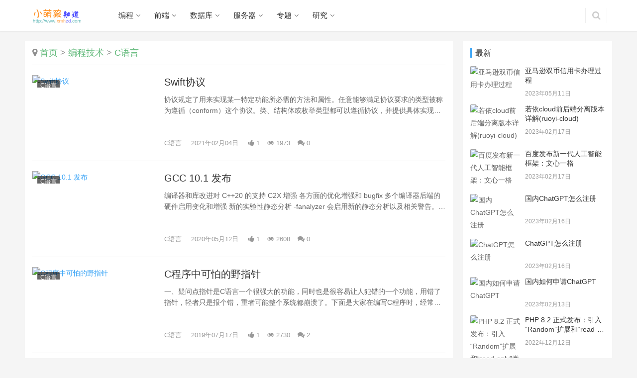

--- FILE ---
content_type: text/html; charset=utf-8
request_url: http://www.xmhzd.com/study/topic.php?code=c
body_size: 7615
content:
<!DOCTYPE html>
<html lang="zh-CN">
<head>
    <meta charset="UTF-8"/>
    <meta http-equiv="Cache-Control" content="no-transform"/>
    <meta http-equiv="X-UA-Compatible" content="IE=edge,chrome=1"/>
    <meta name="viewport" content="width=device-width, initial-scale=1.0, maximum-scale=1.0">
    <meta name="applicable-device" content="pc,mobile"/>
<title>C语言 - 小萌孩知道 www.xmhzd.com</title>
<meta name="keywords" content="C语言,小萌孩,小萌孩知道,小萌孩知道网,小萌孩字典,小萌孩知道技术分享,软件开发学习,互联网技术学习教程,如何学习编程" />
<meta name="description" content="小萌孩知道的C语言分类信息展示。小萌孩知道网络平台是追梦网旗下的一个技术分享网站，通过知识教程和编程技术分享，帮助更多的人快乐学习和成长。" />
<meta name="generator" content="Dream Wu" />
<link rel="icon" href="/favicon.ico" type="image/x-icon" />
<link rel="shortcut icon" href="/favicon.ico" type="image/x-icon" />
<link rel="stylesheet" href="/static/skins/blog/css/style.min.css" media="all" />
<link rel="stylesheet" href="/static/skins/blog/css/prism.css" media="all" />
<link rel="stylesheet" href="/static/skins/blog/css/bootstrap.css" media="all" />
<link rel="stylesheet" href="/static/css/lib/jquery-ui.css" media="all" />
<script>var dwu_cfg_stat={id:3}</script>
<script type="text/javascript" src="/static/js/lib/jquery.js"></script>
<script type="text/javascript" src="/static/js/lib/jquery-ui.js"></script>
<script type="text/javascript" src="/static/js/web/common.js"></script>
<!--[if lte IE 8]><script src="/static/skins/blog/js/respond.min.js"></script><![endif]-->
<link rel="stylesheet" href="/static/skins/blog/css/style.css" media="all" />
<script async src="https://pagead2.googlesyndication.com/pagead/js/adsbygoogle.js?client=ca-pub-2102903004859647" crossorigin="anonymous"></script>
</head>
<body class="home blog">
<header class="header">
    <div class="container clearfix">
        <div class="navbar-header">
            <button type="button" class="navbar-toggle collapsed" data-toggle="collapse" data-target=".navbar-collapse">
                <span class="icon-bar icon-bar-1"></span>
                <span class="icon-bar icon-bar-2"></span>
                <span class="icon-bar icon-bar-3"></span>
            </button>
            <h1 class="logo">
                <a href="/" rel="home"><img src="/static/skins/blog/img/logo.png" alt="小萌孩知道 - 软件开发、互联网编程技术学习与分享(追梦网分站)"></a>
            </h1>
        </div>
        <div class="collapse navbar-collapse">
            <nav class="navbar-left primary-menu">
                <ul class="nav navbar-nav">
                                        <li class="menu-item dropdown"><a href="/study/topic.php?code=programming" class="dropdown-toggle">编程</a>
                                                <ul class="dropdown-menu">
                                                        <li class="menu-item"><a href="/study/topic.php?code=php">PHP</a></li>
                                                        <li class="menu-item"><a href="/study/topic.php?code=java">Java</a></li>
                                                        <li class="menu-item"><a href="/study/topic.php?code=c-sharp">C#</a></li>
                                                        <li class="menu-item"><a href="/study/topic.php?code=python">Python</a></li>
                                                        <li class="menu-item"><a href="/study/topic.php?code=c">C语言</a></li>
                                                        <li class="menu-item"><a href="/study/topic.php?code=cplusplus">C++</a></li>
                                                        <li class="menu-item"><a href="/study/topic.php?code=android">Android</a></li>
                                                        <li class="menu-item"><a href="/study/topic.php?code=ios">IOS</a></li>
                                                    </ul>
                                            </li>
                                        <li class="menu-item dropdown"><a href="/study/topic.php?code=front-end_developer" class="dropdown-toggle">前端</a>
                                                <ul class="dropdown-menu">
                                                        <li class="menu-item"><a href="/study/topic.php?code=javascript">Javascript</a></li>
                                                        <li class="menu-item"><a href="/study/topic.php?code=html5">HTML5</a></li>
                                                        <li class="menu-item"><a href="/study/topic.php?code=vue">Vue</a></li>
                                                        <li class="menu-item"><a href="/study/topic.php?code=extjs">Extjs</a></li>
                                                        <li class="menu-item"><a href="/study/topic.php?code=react">React</a></li>
                                                    </ul>
                                            </li>
                                        <li class="menu-item dropdown"><a href="/study/topic.php?code=database" class="dropdown-toggle">数据库</a>
                                                <ul class="dropdown-menu">
                                                        <li class="menu-item"><a href="/study/topic.php?code=mysql">MySQL</a></li>
                                                        <li class="menu-item"><a href="/study/topic.php?code=sqlserver">SQL SERVER</a></li>
                                                        <li class="menu-item"><a href="/study/topic.php?code=oracle">Oracle</a></li>
                                                        <li class="menu-item"><a href="/study/topic.php?code=sqlite">SQLite</a></li>
                                                        <li class="menu-item"><a href="/study/topic.php?code=mongodb">MongoDB</a></li>
                                                        <li class="menu-item"><a href="/study/topic.php?code=redis">Redis</a></li>
                                                    </ul>
                                            </li>
                                        <li class="menu-item dropdown"><a href="/study/topic.php?code=server" class="dropdown-toggle">服务器</a>
                                                <ul class="dropdown-menu">
                                                        <li class="menu-item"><a href="/study/topic.php?code=windows">Windows Server</a></li>
                                                        <li class="menu-item"><a href="/study/topic.php?code=linux">Linux</a></li>
                                                        <li class="menu-item"><a href="/study/topic.php?code=centos">CentOS</a></li>
                                                        <li class="menu-item"><a href="/study/topic.php?code=aws">AWS</a></li>
                                                        <li class="menu-item"><a href="/study/topic.php?code=aliyun">阿里云</a></li>
                                                        <li class="menu-item"><a href="/study/topic.php?code=nginx">Nginx</a></li>
                                                        <li class="menu-item"><a href="/study/topic.php?code=apache">Apache</a></li>
                                                        <li class="menu-item"><a href="/study/topic.php?code=docker">Docker</a></li>
                                                    </ul>
                                            </li>
                                        <li class="menu-item dropdown"><a href="/study/topic.php?code=tech-topic" class="dropdown-toggle">专题</a>
                                                <ul class="dropdown-menu">
                                                        <li class="menu-item"><a href="/study/topic.php?code=laravel">Laravel</a></li>
                                                        <li class="menu-item"><a href="/study/topic.php?code=ETL">ETL</a></li>
                                                        <li class="menu-item"><a href="/study/topic.php?code=lucene">Lucene</a></li>
                                                        <li class="menu-item"><a href="/study/topic.php?code=webrtc">WebRTC</a></li>
                                                        <li class="menu-item"><a href="/study/topic.php?code=qukuailian">区块链</a></li>
                                                        <li class="menu-item"><a href="/study/topic.php?code=springcloud">SpringCloud</a></li>
                                                        <li class="menu-item"><a href="/study/topic.php?code=springboot">SpringBoot</a></li>
                                                        <li class="menu-item"><a href="/study/topic.php?code=bpm">工作流引擎</a></li>
                                                        <li class="menu-item"><a href="/study/topic.php?code=wulianwang">物联网</a></li>
                                                        <li class="menu-item"><a href="/study/topic.php?code=dzsw">电子商务</a></li>
                                                        <li class="menu-item"><a href="/study/topic.php?code=Amazon">亚马逊</a></li>
                                                        <li class="menu-item"><a href="/study/topic.php?code=weixinpay">微信支付</a></li>
                                                        <li class="menu-item"><a href="/study/topic.php?code=alipay">支付宝支付</a></li>
                                                    </ul>
                                            </li>
                                        <li class="menu-item dropdown"><a href="/study/topic.php?code=tech-study" class="dropdown-toggle">研究</a>
                                                <ul class="dropdown-menu">
                                                        <li class="menu-item"><a href="/study/topic.php?code=ai">人工智能</a></li>
                                                        <li class="menu-item"><a href="/study/topic.php?code=datav">DataV</a></li>
                                                    </ul>
                                            </li>
                                    </ul>
            </nav>
            <div class="navbar-action pull-right">
                <form style="margin-right: -15px;" class="navbar-search" action="/study/" method="get" role="search">
                    <input type="text" name="key" class="navbar-search-input" autocomplete="off" placeholder="输入关键词搜索..." value="">
                    <a class="navbar-search-icon j-navbar-search" href="javascript:;"></a>
                </form>
            </div>
        </div>
    </div>
</header>
<div id="wrap">
    <div class="main container">
    <div class="content">
        <div class="sec-panel archive-list">
            <div class="sec-panel-head">
                <h1><i class="fa fa-map-marker"></i> <a href="/">首页</a> &gt; <a href="/study/topic.php?code=programming" title="编程技术">编程技术</a> &gt; <a href="/study/topic.php?code=c" title="C语言">C语言</a> </h1>
            </div>
            <ul class="article-list">
                                <li class="item">
                                        <div class="item-img">
                        <a class="item-img-inner" href="/study/article/view-2325.html" title="Swift协议" target="_blank"><img width="480" height="300" src="https://p1-tt.byteimg.com/origin/dfic-imagehandler/8bb6be93-8397-4eb7-a8f8-4a94dda160ba?from=pc" class="attachment-post-thumbnail size-post-thumbnail wp-post-image j-lazy" alt="Swift协议" data-original="https://p1-tt.byteimg.com/origin/dfic-imagehandler/8bb6be93-8397-4eb7-a8f8-4a94dda160ba?from=pc" style="display: inline;"></a>
                        <a class="item-category" href="/study/topic.php?code=c" target="_blank">C语言</a>
                    </div>
                                        <div class="item-content">
                        <h2 class="item-title">
                            <a href="/study/article/view-2325.html" title="Swift协议" target="_blank">Swift协议</a>
                        </h2>
                        <div class="item-excerpt">
                            <p>协议规定了用来实现某一特定功能所必需的方法和属性。任意能够满足协议要求的类型被称为遵循（conform）这个协议。类、结构体或枚举类型都可以遵循协议，并提供具体实现来完成协议定义的方法和功能。语法协议的语法格式如下：protocol SomeProtocol {  		// 协议内容 }要使类遵循某个协议，需要在类型名称后加上协议名称，中间以冒号：分隔，作为类型定义的一部分。遵...</p>
                        </div>
                        <div class="item-meta">
                            <a class="item-meta-li" href="/study/topic.php?code=c" target="_blank">C语言</a>
                            <span class="item-meta-li date">2021年02月04日</span>
                            <!--<span class="item-meta-li hearts" title="喜欢数"><i class="fa fa-heart"></i> 0</span>--><span class="item-meta-li likes" title="点赞数"><i class="fa fa-thumbs-up"></i> 1</span><span class="item-meta-li views" title="阅读数"><i class="fa fa-eye"></i> 1973</span><a class="item-meta-li comments" href="/study/article/view-2325.html#comments" target="_blank" title="评论数"><i class="fa fa-comments"></i> 0</a> </div>
                    </div>
                </li>
                                <li class="item">
                                        <div class="item-img">
                        <a class="item-img-inner" href="/study/article/view-1456.html" title="GCC 10.1 发布" target="_blank"><img width="480" height="300" src="https://static.cnbetacdn.com/article/2020/0512/0f931c927975d31.png" class="attachment-post-thumbnail size-post-thumbnail wp-post-image j-lazy" alt="GCC 10.1 发布" data-original="https://static.cnbetacdn.com/article/2020/0512/0f931c927975d31.png" style="display: inline;"></a>
                        <a class="item-category" href="/study/topic.php?code=c" target="_blank">C语言</a>
                    </div>
                                        <div class="item-content">
                        <h2 class="item-title">
                            <a href="/study/article/view-1456.html" title="GCC 10.1 发布" target="_blank">GCC 10.1 发布</a>
                        </h2>
                        <div class="item-excerpt">
                            <p>编译器和库改进对&nbsp;C++20 的支持
		
	
	
		
			C2X 增强
		
	
	
		
			各方面的优化增强和 bugfix
		
	
	
		
			多个编译器后端的硬件启用变化和增强
		
	
	
		
			新的实验性静态分析 
		
	
	
		
			
				-fanalyzer&nbsp;会启用新的静态分析以及相关警告。该功...</p>
                        </div>
                        <div class="item-meta">
                            <a class="item-meta-li" href="/study/topic.php?code=c" target="_blank">C语言</a>
                            <span class="item-meta-li date">2020年05月12日</span>
                            <!--<span class="item-meta-li hearts" title="喜欢数"><i class="fa fa-heart"></i> 0</span>--><span class="item-meta-li likes" title="点赞数"><i class="fa fa-thumbs-up"></i> 1</span><span class="item-meta-li views" title="阅读数"><i class="fa fa-eye"></i> 2608</span><a class="item-meta-li comments" href="/study/article/view-1456.html#comments" target="_blank" title="评论数"><i class="fa fa-comments"></i> 0</a> </div>
                    </div>
                </li>
                                <li class="item">
                                        <div class="item-img">
                        <a class="item-img-inner" href="/study/article/view-77.html" title="C程序中可怕的野指针" target="_blank"><img width="480" height="300" src="https://s1.51cto.com/images/blog/201907/17/85a4b33ac9323d71c1beeecb0fa33c89.png?x-oss-process=image/watermark,size_16,text_QDUxQ1RP5Y2a5a6i,color_FFFFFF,t_100,g_se,x_10,y_10,shadow_90,type_ZmFuZ3poZW5naGVpdGk=" class="attachment-post-thumbnail size-post-thumbnail wp-post-image j-lazy" alt="C程序中可怕的野指针" data-original="https://s1.51cto.com/images/blog/201907/17/85a4b33ac9323d71c1beeecb0fa33c89.png?x-oss-process=image/watermark,size_16,text_QDUxQ1RP5Y2a5a6i,color_FFFFFF,t_100,g_se,x_10,y_10,shadow_90,type_ZmFuZ3poZW5naGVpdGk=" style="display: inline;"></a>
                        <a class="item-category" href="/study/topic.php?code=c" target="_blank">C语言</a>
                    </div>
                                        <div class="item-content">
                        <h2 class="item-title">
                            <a href="/study/article/view-77.html" title="C程序中可怕的野指针" target="_blank">C程序中可怕的野指针</a>
                        </h2>
                        <div class="item-excerpt">
                            <p>一、疑问点指针是C语言一个很强大的功能，同时也是很容易让人犯错的一个功能，用错了指针，轻者只是报个错，重者可能整个系统都崩溃了。下面是大家在编写C程序时，经常遇到的一种错误的使用方法，也许在你的学习和工作中就是这样用的，很危险。实例程序如图1所示：	图1 实例程序这段程序比较简单，str1指向的内存区域存放了一个字符串“123”，把“123”赋值到str2指向的内存区域，编译...</p>
                        </div>
                        <div class="item-meta">
                            <a class="item-meta-li" href="/study/topic.php?code=c" target="_blank">C语言</a>
                            <span class="item-meta-li date">2019年07月17日</span>
                            <!--<span class="item-meta-li hearts" title="喜欢数"><i class="fa fa-heart"></i> 0</span>--><span class="item-meta-li likes" title="点赞数"><i class="fa fa-thumbs-up"></i> 1</span><span class="item-meta-li views" title="阅读数"><i class="fa fa-eye"></i> 2730</span><a class="item-meta-li comments" href="/study/article/view-77.html#comments" target="_blank" title="评论数"><i class="fa fa-comments"></i> 2</a> </div>
                    </div>
                </li>
                            </ul>
            <div class="pagination clearfix">
                <!--<span>1 / 1</span>-->
                            </div>
        </div>
    </div>
    <aside class="sidebar">
        <div class="widget widget_image_ad" style="margin-bottom:0">
            <script type="text/javascript" src="/static/js/web/ad300x300.js"></script>
        </div>
        <!--<div class="widget widget_media_image">
            <h3 class="widget-title"><span>微信扫一扫</span></h3>
            <img width="258" height="258" src="/static/skins/blog/img/dreamwu_wx_mp_12.jpg" class="image wp-image-7  attachment-full size-full j-lazy" alt="微信公众号" style="max-width: 100%; height: auto; display: inline;">
        </div>-->
        <div id="wpcom-post-thumb-2" class="widget widget_post_thumb">
            <h3 class="widget-title"><span>最新</span></h3>
            <ul>
                                <li class="item">
                                        <div class="item-img">
                        <a class="item-img-inner" href="/study/article/view-20570.html" title="亚马逊双币信用卡办理过程">
                            <img width="480" height="300" src="https://p3-sign.toutiaoimg.com/tos-cn-i-qvj2lq49k0/7ac1251e65c94a57af522a16065ef0c4~noop.image?_iz=58558&from=article.pc_detail&x-expires=1684380765&x-signature=%2BGFbP6TsZtrstcxiIaIeth5eA2M%3D" class="attachment-post-thumbnail size-post-thumbnail wp-post-image j-lazy" alt="亚马逊双币信用卡办理过程" data-original="https://p3-sign.toutiaoimg.com/tos-cn-i-qvj2lq49k0/7ac1251e65c94a57af522a16065ef0c4~noop.image?_iz=58558&from=article.pc_detail&x-expires=1684380765&x-signature=%2BGFbP6TsZtrstcxiIaIeth5eA2M%3D" style="display: inline;"> </a>
                    </div>
                                        <div class="item-content">
                        <p class="item-title"><a href="/study/article/view-20570.html" title="亚马逊双币信用卡办理过程">亚马逊双币信用卡办理过程</a></p>
                        <p class="item-date">2023年05月11日</p>
                    </div>
                </li>
                                <li class="item">
                                        <div class="item-img">
                        <a class="item-img-inner" href="/study/article/view-20569.html" title="若依cloud前后端分离版本详解(ruoyi-cloud)">
                            <img width="480" height="300" src="https://p3-sign.toutiaoimg.com/tos-cn-i-qvj2lq49k0/e33d95e8dd744f1ca880b1f52d134bf3~noop.image?_iz=58558&amp;from=article.pc_detail&amp;x-expires=1677198827&amp;x-signature=b4SBeVjfu%2FVjFh0DL47ZGSsCl%2Fo%3D" class="attachment-post-thumbnail size-post-thumbnail wp-post-image j-lazy" alt="若依cloud前后端分离版本详解(ruoyi-cloud)" data-original="https://p3-sign.toutiaoimg.com/tos-cn-i-qvj2lq49k0/e33d95e8dd744f1ca880b1f52d134bf3~noop.image?_iz=58558&amp;from=article.pc_detail&amp;x-expires=1677198827&amp;x-signature=b4SBeVjfu%2FVjFh0DL47ZGSsCl%2Fo%3D" style="display: inline;"> </a>
                    </div>
                                        <div class="item-content">
                        <p class="item-title"><a href="/study/article/view-20569.html" title="若依cloud前后端分离版本详解(ruoyi-cloud)">若依cloud前后端分离版本详解(ruoyi-cloud)</a></p>
                        <p class="item-date">2023年02月17日</p>
                    </div>
                </li>
                                <li class="item">
                                        <div class="item-img">
                        <a class="item-img-inner" href="/study/article/view-20568.html" title="百度发布新一代人工智能框架：文心一格">
                            <img width="480" height="300" src="https://p3-sign.toutiaoimg.com/tos-cn-i-qvj2lq49k0/5b7e85a235cb49949bba06b87924ee15~noop.image?_iz=58558&amp;from=article.pc_detail&amp;x-expires=1677198827&amp;x-signature=O1XVykek3fjYYB5Ubi84VNhI%2FFA%3D" class="attachment-post-thumbnail size-post-thumbnail wp-post-image j-lazy" alt="百度发布新一代人工智能框架：文心一格" data-original="https://p3-sign.toutiaoimg.com/tos-cn-i-qvj2lq49k0/5b7e85a235cb49949bba06b87924ee15~noop.image?_iz=58558&amp;from=article.pc_detail&amp;x-expires=1677198827&amp;x-signature=O1XVykek3fjYYB5Ubi84VNhI%2FFA%3D" style="display: inline;"> </a>
                    </div>
                                        <div class="item-content">
                        <p class="item-title"><a href="/study/article/view-20568.html" title="百度发布新一代人工智能框架：文心一格">百度发布新一代人工智能框架：文心一格</a></p>
                        <p class="item-date">2023年02月17日</p>
                    </div>
                </li>
                                <li class="item">
                                        <div class="item-img">
                        <a class="item-img-inner" href="/study/article/view-20567.html" title="国内ChatGPT怎么注册">
                            <img width="480" height="300" src="https://p3-sign.toutiaoimg.com/tos-cn-i-qvj2lq49k0/e04c2022bb6841fc802a39d2bc54b9e0~noop.image?_iz=58558&amp;from=article.pc_detail&amp;x-expires=1676877942&amp;x-signature=gy%2F7dGyzfmeAjrcIKBk%2F5SfCots%3D" class="attachment-post-thumbnail size-post-thumbnail wp-post-image j-lazy" alt="国内ChatGPT怎么注册" data-original="https://p3-sign.toutiaoimg.com/tos-cn-i-qvj2lq49k0/e04c2022bb6841fc802a39d2bc54b9e0~noop.image?_iz=58558&amp;from=article.pc_detail&amp;x-expires=1676877942&amp;x-signature=gy%2F7dGyzfmeAjrcIKBk%2F5SfCots%3D" style="display: inline;"> </a>
                    </div>
                                        <div class="item-content">
                        <p class="item-title"><a href="/study/article/view-20567.html" title="国内ChatGPT怎么注册">国内ChatGPT怎么注册</a></p>
                        <p class="item-date">2023年02月16日</p>
                    </div>
                </li>
                                <li class="item">
                                        <div class="item-img">
                        <a class="item-img-inner" href="/study/article/view-20566.html" title="ChatGPT怎么注册">
                            <img width="480" height="300" src="https://p3-sign.toutiaoimg.com/tos-cn-i-qvj2lq49k0/e04c2022bb6841fc802a39d2bc54b9e0~noop.image?_iz=58558&amp;from=article.pc_detail&amp;x-expires=1676877942&amp;x-signature=gy%2F7dGyzfmeAjrcIKBk%2F5SfCots%3D" class="attachment-post-thumbnail size-post-thumbnail wp-post-image j-lazy" alt="ChatGPT怎么注册" data-original="https://p3-sign.toutiaoimg.com/tos-cn-i-qvj2lq49k0/e04c2022bb6841fc802a39d2bc54b9e0~noop.image?_iz=58558&amp;from=article.pc_detail&amp;x-expires=1676877942&amp;x-signature=gy%2F7dGyzfmeAjrcIKBk%2F5SfCots%3D" style="display: inline;"> </a>
                    </div>
                                        <div class="item-content">
                        <p class="item-title"><a href="/study/article/view-20566.html" title="ChatGPT怎么注册">ChatGPT怎么注册</a></p>
                        <p class="item-date">2023年02月16日</p>
                    </div>
                </li>
                                <li class="item">
                                        <div class="item-img">
                        <a class="item-img-inner" href="/study/article/view-20565.html" title="国内如何申请ChatGPT">
                            <img width="480" height="300" src="https://p3-sign.toutiaoimg.com/tos-cn-i-qvj2lq49k0/e04c2022bb6841fc802a39d2bc54b9e0~noop.image?_iz=58558&amp;from=article.pc_detail&amp;x-expires=1676877942&amp;x-signature=gy%2F7dGyzfmeAjrcIKBk%2F5SfCots%3D" class="attachment-post-thumbnail size-post-thumbnail wp-post-image j-lazy" alt="国内如何申请ChatGPT" data-original="https://p3-sign.toutiaoimg.com/tos-cn-i-qvj2lq49k0/e04c2022bb6841fc802a39d2bc54b9e0~noop.image?_iz=58558&amp;from=article.pc_detail&amp;x-expires=1676877942&amp;x-signature=gy%2F7dGyzfmeAjrcIKBk%2F5SfCots%3D" style="display: inline;"> </a>
                    </div>
                                        <div class="item-content">
                        <p class="item-title"><a href="/study/article/view-20565.html" title="国内如何申请ChatGPT">国内如何申请ChatGPT</a></p>
                        <p class="item-date">2023年02月13日</p>
                    </div>
                </li>
                                <li class="item">
                                        <div class="item-img">
                        <a class="item-img-inner" href="/study/article/view-20564.html" title="PHP 8.2 正式发布：引入“Random”扩展和“read-only”类">
                            <img width="480" height="300" src="https://p3-sign.toutiaoimg.com/tos-cn-i-qvj2lq49k0/81a7e445cc2745128c599bb9140c0776~noop.image?_iz=58558&from=article.pc_detail&x-expires=1671410539&x-signature=OSCcD%2BdKJsNavRFMmsFkayDomDI%3D" class="attachment-post-thumbnail size-post-thumbnail wp-post-image j-lazy" alt="PHP 8.2 正式发布：引入“Random”扩展和“read-only”类" data-original="https://p3-sign.toutiaoimg.com/tos-cn-i-qvj2lq49k0/81a7e445cc2745128c599bb9140c0776~noop.image?_iz=58558&from=article.pc_detail&x-expires=1671410539&x-signature=OSCcD%2BdKJsNavRFMmsFkayDomDI%3D" style="display: inline;"> </a>
                    </div>
                                        <div class="item-content">
                        <p class="item-title"><a href="/study/article/view-20564.html" title="PHP 8.2 正式发布：引入“Random”扩展和“read-only”类">PHP 8.2 正式发布：引入“Random”扩展和“read-only”类</a></p>
                        <p class="item-date">2022年12月12日</p>
                    </div>
                </li>
                                <li class="item">
                                        <div class="item-img">
                        <a class="item-img-inner" href="/study/article/view-20563.html" title="PHP8.2发布了">
                            <img width="480" height="300" src="https://p3-sign.toutiaoimg.com/tos-cn-i-qvj2lq49k0/fafe203b64be4a1d998f9ae81de6965a~noop.image?_iz=58558&amp;from=article.pc_detail&amp;x-expires=1671410323&amp;x-signature=bWHMAXHbKfyAYg8fbjVkY3x8KvY%3D" class="attachment-post-thumbnail size-post-thumbnail wp-post-image j-lazy" alt="PHP8.2发布了" data-original="https://p3-sign.toutiaoimg.com/tos-cn-i-qvj2lq49k0/fafe203b64be4a1d998f9ae81de6965a~noop.image?_iz=58558&amp;from=article.pc_detail&amp;x-expires=1671410323&amp;x-signature=bWHMAXHbKfyAYg8fbjVkY3x8KvY%3D" style="display: inline;"> </a>
                    </div>
                                        <div class="item-content">
                        <p class="item-title"><a href="/study/article/view-20563.html" title="PHP8.2发布了">PHP8.2发布了</a></p>
                        <p class="item-date">2022年12月12日</p>
                    </div>
                </li>
                                <li class="item">
                                        <div class="item-img">
                        <a class="item-img-inner" href="/study/article/view-20562.html" title="Chrome浏览器不再支持Win7和Win8.1系统">
                            <img width="480" height="300" src="http://inews.gtimg.com/newsapp_bt/0/15489251299/1000" class="attachment-post-thumbnail size-post-thumbnail wp-post-image j-lazy" alt="Chrome浏览器不再支持Win7和Win8.1系统" data-original="http://inews.gtimg.com/newsapp_bt/0/15489251299/1000" style="display: inline;"> </a>
                    </div>
                                        <div class="item-content">
                        <p class="item-title"><a href="/study/article/view-20562.html" title="Chrome浏览器不再支持Win7和Win8.1系统">Chrome浏览器不再支持Win7和Win8.1系统</a></p>
                        <p class="item-date">2022年12月07日</p>
                    </div>
                </li>
                                <li class="item">
                                        <div class="item-content txt-only">
                        <p class="item-title"><a href="/study/article/view-20561.html" title="一文告诉你什么是微表单">一文告诉你什么是微表单</a></p>
                        <p class="item-date">2022年12月01日</p>
                    </div>
                </li>
                                <li class="item">
                                        <div class="item-img">
                        <a class="item-img-inner" href="/study/article/view-20560.html" title="谷歌 Chrome 浏览器 108 正式版发布">
                            <img width="480" height="300" src="https://p3-sign.toutiaoimg.com/tos-cn-i-qvj2lq49k0/7cc17784fc854d359d87a4d5aecfe7d8~noop.image?_iz=58558&amp;from=article.pc_detail&amp;x-expires=1670375958&amp;x-signature=V7gd21EzAciS9qhVSIZ3RVh5%2B2M%3D" class="attachment-post-thumbnail size-post-thumbnail wp-post-image j-lazy" alt="谷歌 Chrome 浏览器 108 正式版发布" data-original="https://p3-sign.toutiaoimg.com/tos-cn-i-qvj2lq49k0/7cc17784fc854d359d87a4d5aecfe7d8~noop.image?_iz=58558&amp;from=article.pc_detail&amp;x-expires=1670375958&amp;x-signature=V7gd21EzAciS9qhVSIZ3RVh5%2B2M%3D" style="display: inline;"> </a>
                    </div>
                                        <div class="item-content">
                        <p class="item-title"><a href="/study/article/view-20560.html" title="谷歌 Chrome 浏览器 108 正式版发布">谷歌 Chrome 浏览器 108 正式版发布</a></p>
                        <p class="item-date">2022年11月30日</p>
                    </div>
                </li>
                                <li class="item">
                                        <div class="item-img">
                        <a class="item-img-inner" href="/study/article/view-20559.html" title="微信退群可选保留聊天记录引网友热议：iOS/安卓都可体验 PC版还要等">
                            <img width="480" height="300" src="https://static.cnbetacdn.com/article/2022/0927/a07e38afbc2258a.jpg" class="attachment-post-thumbnail size-post-thumbnail wp-post-image j-lazy" alt="微信退群可选保留聊天记录引网友热议：iOS/安卓都可体验 PC版还要等" data-original="https://static.cnbetacdn.com/article/2022/0927/a07e38afbc2258a.jpg" style="display: inline;"> </a>
                    </div>
                                        <div class="item-content">
                        <p class="item-title"><a href="/study/article/view-20559.html" title="微信退群可选保留聊天记录引网友热议：iOS/安卓都可体验 PC版还要等">微信退群可选保留聊天记录引网友热议：iOS/安卓都可体验 PC版还要等</a></p>
                        <p class="item-date">2022年09月27日</p>
                    </div>
                </li>
                                <li class="item">
                                        <div class="item-content txt-only">
                        <p class="item-title"><a href="/study/article/view-20558.html" title="windows设备和驱动器中的酷狗、网盘、腾讯视频、迅雷等无法删除">windows设备和驱动器中的酷狗、网盘、腾讯视频、迅雷等无法删除</a></p>
                        <p class="item-date">2022年09月20日</p>
                    </div>
                </li>
                                <li class="item">
                                        <div class="item-content txt-only">
                        <p class="item-title"><a href="/study/article/view-20557.html" title="及鱼出行顺风车app上线">及鱼出行顺风车app上线</a></p>
                        <p class="item-date">2022年07月31日</p>
                    </div>
                </li>
                                <li class="item">
                                        <div class="item-img">
                        <a class="item-img-inner" href="/study/article/view-20556.html" title="微信PC 3.7.5新版发布：群视频更好玩了">
                            <img width="480" height="300" src="https://static.cnbetacdn.com/thumb/article/2022/0715/14d28199a701855.jpg" class="attachment-post-thumbnail size-post-thumbnail wp-post-image j-lazy" alt="微信PC 3.7.5新版发布：群视频更好玩了" data-original="https://static.cnbetacdn.com/thumb/article/2022/0715/14d28199a701855.jpg" style="display: inline;"> </a>
                    </div>
                                        <div class="item-content">
                        <p class="item-title"><a href="/study/article/view-20556.html" title="微信PC 3.7.5新版发布：群视频更好玩了">微信PC 3.7.5新版发布：群视频更好玩了</a></p>
                        <p class="item-date">2022年07月15日</p>
                    </div>
                </li>
                            </ul>
    </div> </aside>
</div>
</div>
<footer class="footer">
    <div class="container">
        <div class="clearfix">
            <div class="footer-col footer-col-copy">
                <ul class="footer-nav hidden-xs">
                    <li class="menu-item"><a href="/">关于我们</a></li>
                </ul>
                <div class="copyright">
                    Copyright © 2026 Powered by <a href="/" target="_blank">小萌孩知道网</a> <a href="https://beian.miit.gov.cn" title="备案号" rel="nofollow" target="_blank">粤ICP备10221233号</a> <span style="display:none">技术支持：<a href="http://www.dreamwu.com" target="_blank">梦想屋</a> <a href="https://webscan.qianxin.com/safe/detail/?query=www.xmhzd.com"><img border="0" src="https://webscan.qianxin.com/api/authcode?code=9eb01b67ed040867441dc79e98c9dd81" style="display: none;"/></a>
</span>
                </div>
            </div>
            <div class="footer-col footer-col-sns">
                <div class="footer-sns">
                    <a class="sns-wx" href="javascript:void(0)">
                        <i class="fa fa-weixin"></i>
                        <span style="margin-left:-77px;z-index:1000;background-image:url('/static/skins/blog/img/dreamwu_wx_mp_12.jpg');"></span>
                    </a>
                </div>
            </div>
        </div>
    </div>
</footer>
<div class="action" style="top:50%;">
    <!--<div class="a-box contact">
        <div class="contact-wrap">
            <h3 class="contact-title">意见反馈</h3>
            <p style="text-align: center"><a href="https://wpa.qq.com/msgrd?uin=2686930" target="_blank"><img class="alignnone" title="点击这里给我发消息" src="/static/skins/blog/img/button_111.gif" alt="点击这里给我发消息" border="0" /></a></p>
        </div>
    </div>
    <div class="a-box wechat">
        <div class="wechat-wrap">
            <img src="/static/skins/blog/img/dreamwu_wx_mp_12.jpg" alt="QR code">
        </div>
    </div>
    <div class="bdsharebuttonbox" data-tag="global"><a href="#" class="a-box share bds_more" data-cmd="more"></a></div>-->
    <div class="a-box gotop" id="j-top" style="display:none"></div>
</div>
<script type="text/javascript" src="//cpro.baidustatic.com/cpro/ui/c.js" async="async" defer="defer" >
</script>
<script>
    var _hmt = _hmt || [];
    (function() {
        var hm = document.createElement("script");
        hm.src = "https://hm.baidu.com/hm.js?a51d3c989f740c77c50ff94cf2219375";
        var s = document.getElementsByTagName("script")[0];
        s.parentNode.insertBefore(hm, s);
    })();
</script>
<script>
    /* <![CDATA[ */
    var _wpcom_js = {"webp":"","ajaxurl":"","slide_speed":"5000"};
    function gotoSearchKey(key) {

    }
    /* ]]> */
</script>
<script type="text/javascript" src="/static/skins/blog/js/prism.min.js"></script>
<script type="text/javascript" src="/static/skins/blog/js/main.js"></script>
<script src="http://www.dreamwu.com/static/lib/dwu/dist/dwu-stat.js"></script>
</body>
</html>

--- FILE ---
content_type: text/html; charset=utf-8
request_url: https://www.google.com/recaptcha/api2/aframe
body_size: 266
content:
<!DOCTYPE HTML><html><head><meta http-equiv="content-type" content="text/html; charset=UTF-8"></head><body><script nonce="KDvnaSmOFmGn9OwQeIm7lQ">/** Anti-fraud and anti-abuse applications only. See google.com/recaptcha */ try{var clients={'sodar':'https://pagead2.googlesyndication.com/pagead/sodar?'};window.addEventListener("message",function(a){try{if(a.source===window.parent){var b=JSON.parse(a.data);var c=clients[b['id']];if(c){var d=document.createElement('img');d.src=c+b['params']+'&rc='+(localStorage.getItem("rc::a")?sessionStorage.getItem("rc::b"):"");window.document.body.appendChild(d);sessionStorage.setItem("rc::e",parseInt(sessionStorage.getItem("rc::e")||0)+1);localStorage.setItem("rc::h",'1769029407867');}}}catch(b){}});window.parent.postMessage("_grecaptcha_ready", "*");}catch(b){}</script></body></html>

--- FILE ---
content_type: text/css
request_url: http://www.xmhzd.com/static/skins/blog/css/prism.css
body_size: 2337
content:
/* PrismJS 1.17.1
https://prismjs.com/download.html#themes=prism&languages=[base64]&plugins=line-highlight+line-numbers+jsonp-highlight */
/**
 * prism.js default theme for JavaScript, CSS and HTML
 * Based on dabblet (http://dabblet.com)
 * @author Lea Verou
 */

code[class*="language-"],
pre[class*="language-"] {
	color: black;
	background: none;
	text-shadow: 0 1px white;
	font-family: Consolas, Monaco, 'Andale Mono', 'Ubuntu Mono', monospace;
	font-size: 1em;
	text-align: left;
	white-space: pre;
	word-spacing: normal;
	word-break: normal;
	word-wrap: normal;
	line-height: 1.5;

	-moz-tab-size: 4;
	-o-tab-size: 4;
	tab-size: 4;

	-webkit-hyphens: none;
	-moz-hyphens: none;
	-ms-hyphens: none;
	hyphens: none;
}

pre[class*="language-"]::-moz-selection, pre[class*="language-"] ::-moz-selection,
code[class*="language-"]::-moz-selection, code[class*="language-"] ::-moz-selection {
	text-shadow: none;
	background: #b3d4fc;
}

pre[class*="language-"]::selection, pre[class*="language-"] ::selection,
code[class*="language-"]::selection, code[class*="language-"] ::selection {
	text-shadow: none;
	background: #b3d4fc;
}

@media print {
	code[class*="language-"],
	pre[class*="language-"] {
		text-shadow: none;
	}
}

/* Code blocks */
pre[class*="language-"] {
	padding: 1em;
	margin: .5em 0;
	overflow: auto;
}

:not(pre) > code[class*="language-"],
pre[class*="language-"] {
	background: #f5f2f0;
}

/* Inline code */
:not(pre) > code[class*="language-"] {
	padding: .1em;
	border-radius: .3em;
	white-space: normal;
}

.token.comment,
.token.prolog,
.token.doctype,
.token.cdata {
	color: slategray;
}

.token.punctuation {
	color: #999;
}

.namespace {
	opacity: .7;
}

.token.property,
.token.tag,
.token.boolean,
.token.number,
.token.constant,
.token.symbol,
.token.deleted {
	color: #905;
}

.token.selector,
.token.attr-name,
.token.string,
.token.char,
.token.builtin,
.token.inserted {
	color: #690;
}

.token.operator,
.token.entity,
.token.url,
.language-css .token.string,
.style .token.string {
	color: #9a6e3a;
	background: hsla(0, 0%, 100%, .5);
}

.token.atrule,
.token.attr-value,
.token.keyword {
	color: #07a;
}

.token.function,
.token.class-name {
	color: #DD4A68;
}

.token.regex,
.token.important,
.token.variable {
	color: #e90;
}

.token.important,
.token.bold {
	font-weight: bold;
}
.token.italic {
	font-style: italic;
}

.token.entity {
	cursor: help;
}

pre[data-line] {
	position: relative;
	padding: 1em 0 1em 3em;
}

.line-highlight {
	position: absolute;
	left: 0;
	right: 0;
	padding: inherit 0;
	margin-top: 1em; /* Same as .prism’s padding-top */

	background: hsla(24, 20%, 50%,.08);
	background: linear-gradient(to right, hsla(24, 20%, 50%,.1) 70%, hsla(24, 20%, 50%,0));

	pointer-events: none;

	line-height: inherit;
	white-space: pre;
}

	.line-highlight:before,
	.line-highlight[data-end]:after {
		content: attr(data-start);
		position: absolute;
		top: .4em;
		left: .6em;
		min-width: 1em;
		padding: 0 .5em;
		background-color: hsla(24, 20%, 50%,.4);
		color: hsl(24, 20%, 95%);
		font: bold 65%/1.5 sans-serif;
		text-align: center;
		vertical-align: .3em;
		border-radius: 999px;
		text-shadow: none;
		box-shadow: 0 1px white;
	}

	.line-highlight[data-end]:after {
		content: attr(data-end);
		top: auto;
		bottom: .4em;
	}

.line-numbers .line-highlight:before,
.line-numbers .line-highlight:after {
	content: none;
}

pre[class*="language-"].line-numbers {
	position: relative;
	padding-left: 3.8em;
	counter-reset: linenumber;
}

pre[class*="language-"].line-numbers > code {
	position: relative;
	white-space: inherit;
}

.line-numbers .line-numbers-rows {
	position: absolute;
	pointer-events: none;
	top: 0;
	font-size: 100%;
	left: -3.8em;
	width: 3em; /* works for line-numbers below 1000 lines */
	letter-spacing: -1px;
	border-right: 1px solid #999;

	-webkit-user-select: none;
	-moz-user-select: none;
	-ms-user-select: none;
	user-select: none;

}

	.line-numbers-rows > span {
		pointer-events: none;
		display: block;
		counter-increment: linenumber;
	}

		.line-numbers-rows > span:before {
			content: counter(linenumber);
			color: #999;
			display: block;
			padding-right: 0.8em;
			text-align: right;
		}



--- FILE ---
content_type: text/css
request_url: http://www.xmhzd.com/static/skins/blog/css/style.css
body_size: 142
content:
.sec-panel-head h1{color:#8D8D8D}
.sec-panel-head a{color:#5FB878}

.txt-only{margin-left: 0 !important}

.footer{padding-bottom: 35px}


--- FILE ---
content_type: application/javascript
request_url: http://www.xmhzd.com/static/js/web/common.js
body_size: 4813
content:
/*公共方法--begin*/
//获取本地存储数据
function getLocalData(table){
    table = (typeof table === "undefined" || table === null || table === '' || !table) ? '' : table;
    let data = {};
    let dataVoid = {};
    if(table === ''){
        return dataVoid;
    }else{
        try{
            data = JSON.parse(localStorage[table]);
        } catch(e){
            data = {};
        }
    }
    if($.isEmptyObject(data)) return dataVoid;
    else return data;
}
//判断是否存在某个class
function dwuRemoveClass(me, regExp) {
    let classList = me[0].classList;
    let reg = new RegExp(regExp,'g');
    if(me.size() <= 0 || me.size() > 1 || classList.length <= 0) return false;
    for(let i = 0;i < classList.length; i++){
        if(reg.test(classList[i])) me.removeClass(classList[i]);
    }
    return false;
}
//获取标准格式的时间
function dwuGetTime(t, isDay) {
    isDay = !!isDay;
    let now = new Date();
    if(!!t){
        if(typeof t === "string"){
            let tToDate = new Date(t);
            if(tToDate instanceof Date){
                now = tToDate;
            }
        }else if(t instanceof Date){
            now = t;
        }
    }
    let year = now.getFullYear();       //年
    let month = now.getMonth() + 1;     //月
    let day = now.getDate();            //日
    let hh = now.getHours();            //时
    let mm = now.getMinutes();          //分
    let ss = now.getSeconds();          //秒
    month = (month > 9 ? month : ('0' + '' + month));
    day = (day > 9 ? day : ('0' + '' + day));
    hh = (hh > 9 ? hh : ('0' + '' + hh));
    mm = (mm > 9 ? mm : ('0' + '' + mm));
    ss = (ss > 9 ? ss : ('0' + '' + ss));
    if(isDay){
        return year + "-" + month + "-" + day;
    }else{
        return year + "-" + month + "-" + day + " " + hh + ":" + mm + ":" + ss;
    }
}
//判断字符串是否存在
function dwuIsContain(str, key) {
    return ((!!str) ? (str.indexOf(key) !== -1) : false);
}
//判断关键字是否在字符串当中，默认以半角逗号分隔
function dwuIsInStr(key, str, splitChar){
    splitChar = !!splitChar ? splitChar : ',';
    key = !!key ? key : '';
    str = !!str ? str : '';
    if(key === '' || str === '') return false;
    if(key === str) return true;
    let strArr = dwuStrToArray(str, splitChar);
    if(strArr.length > 0){
        for(let i=0;i<strArr.length;i++){
            if(strArr[i] === key) return true;
        }
    }
    return false;
}
//将字符串转换成数组，默认以半角逗号分隔
function dwuStrToArray(str, splitChar){
    splitChar = !!splitChar ? splitChar : ',';
    str = !!str ? str.trim() : '';
    let strToArr = [];
    if(str === ''){
        return strToArr;
    }else{
        strToArr = str.split(splitChar);
    }
    return strToArr;
}
//返回前导0的字符串，len为总位数
function dwuNumberLeadingZero(num, len) {
    if((!!num || num === 0) && num >= 0){
        num = num.toString();
        let l = num.length;
        if (l < len) {
            num = new Array(len - l + 1).join('0') + num;
        }
        return num;
    }else{
        return num;
    }
}
//判断空值并返回一致的空值
function strDefaultEmpty(str) {
    return !!str ? str : '';
}
//根据日期获取日期的属性
function dwuDateInfo(str) {
    let now = new Date();
    if(!!str){
        if(str instanceof Date){
            now = str;
        }else{
            str = str.replace(/-/g,"/");
            str = str.replace(/(\.\d+)?/g,"");
            now = new Date(str);
        }
    }
    let nowYear = now.getFullYear();
    let nowMonth = now.getMonth() + 1;
    nowMonth = nowMonth > 9 ? nowMonth : "0" + nowMonth;
    let nowDay = now.getDate();
    nowDay = nowDay > 9 ? nowDay : "0" + nowDay;
    let nowHours = now.getHours();
    nowHours = nowHours > 9 ? nowHours : "0" + nowHours;
    let nowMinutes = now.getMinutes();
    nowMinutes = nowMinutes > 9 ? nowMinutes : "0" + nowMinutes;
    let nowSeconds = now.getSeconds();
    nowSeconds = nowSeconds > 9 ? nowSeconds : "0" + nowSeconds;
    let weekdays = ["星期日","星期一","星期二","星期三","星期四","星期五","星期六"];
    let weekdays_short = ["周日","周一","周二","周三","周四","周五","周六"];
    let weekday = weekdays[now.getDay()];
    let weekday_short = weekdays_short[now.getDay()];
    return {date: nowYear + "-" + nowMonth + "-" + nowDay, datePure:nowYear + "-" + (now.getMonth() + 1) + "-" + now.getDate(), time:nowYear + "-" + nowMonth + "-" + nowDay + " " + nowHours + ":" + nowMinutes + ":" + nowSeconds, weekday: weekday, weekday_short: weekday_short, year:now.getFullYear(), month:now.getMonth() + 1, day:now.getDate(), hour: now.getHours(), minute: now.getMinutes(), second: now.getSeconds(), ts: now.getTime(), week: now.getDay(), dateStr: nowYear+""+nowMonth+""+nowDay, dateShort: nowMonth + "-" + nowDay, monthFull:nowMonth, dayFull:nowDay, hourFull:nowHours, minuteFull: nowMinutes, secondFull:nowSeconds};
}
//sort方法根据对象的某个属性进行排序（从小到大）
function dwuSortCompare(col) {
    return dwuSortCompareAsc(col);
}
//sort方法根据对象的某个属性进行排序（从小到大）
function dwuSortCompareAsc(col) {
    return function (obj1, obj2) {
        let val1 = obj1[col];
        let val2 = obj2[col];
        if (val1 > val2 ) { //ASC序
            return 1;
        } else if (val1 < val2 ) {
            return -1;
        } else {
            return 0;
        }
    }
}
//sort方法根据对象的某个属性进行排序（从大到小）
function dwuSortCompareDesc(col) {
    return function (obj1, obj2) {
        let val1 = obj1[col];
        let val2 = obj2[col];
        if (val1 < val2 ) { //DESC序
            return 1;
        } else if (val1 > val2 ) {
            return -1;
        } else {
            return 0;
        }
    }
}
//数组排序
function dwuSortArray(arr, isDesc) {
    arr = !!arr ? arr : [];
    isDesc = !!isDesc;
    if(arr.length <= 0) return arr;
    for(let i=0;i<arr.length-1;i++){
        for(let j=i+1;j<arr.length;j++){
            if(isDesc){
                //降序
                if(arr[i] < arr[j]){
                    let temp=arr[i];
                    arr[i]=arr[j];
                    arr[j]=temp;
                }
            }else{
                //升序
                if(arr[i] > arr[j]){
                    let temp=arr[i];
                    arr[i]=arr[j];
                    arr[j]=temp;
                }
            }
        }
    }
    return arr;
}
//对象排序
function dwuSortArrayObject(arr, by, isDesc) {
    arr = !!arr ? arr : [];
    by = !!by ? by : '';
    isDesc = !!isDesc;
    if(!(!!by)) return arr;
    if(arr.length <= 0) return arr;
    for(let i=0;i<arr.length-1;i++){
        for(let j=i+1;j<arr.length;j++){
            if(isDesc){
                //降序
                if(arr[i][by] < arr[j][by]){
                    let temp=arr[i];
                    arr[i]=arr[j];
                    arr[j]=temp;
                }
            }else{
                //升序
                if(arr[i][by] > arr[j][by]){
                    let temp=arr[i];
                    arr[i]=arr[j];
                    arr[j]=temp;
                }
            }
        }
    }
    return arr;
}
/*公共方法--end*/

/*Ajax请求相关--begin*/
//AjaxRequest封装及说明:
// type              请求的方式  默认为GET
// url               发送请求的地址
// param             发送请求的参数
// isShowLoader      是否显示loader动画  默认为false
// dataType          返回JSON数据  默认为JSON格式数据
// callBack          请求的回调函数
(function(){
    function AjaxRequest(opts){
        this.type         = opts.type || "GET";
        this.url          = (opts.url.indexOf('?') === -1 ? opts.url + "?t=" + Math.random() : opts.url + "&t=" + Math.random());
        this.param        = opts.param || {};
        this.isShowLoader = opts.isShowLoader || false;
        this.dataType     = opts.dataType || "json";
        this.xhrFields    = opts.xhrFields;
        this.callBack     = opts.callBack;
        this.init();
    }
    AjaxRequest.prototype = {
        //初始化
        init: function(){
            this.sendRequest();
        },
        //渲染loader
        showLoader: function(){
            if(this.isShowLoader){
                var loader = '<div class="ajaxLoader"><div class="loader">加载中...</div></div>';
                $("body").append(loader);
            }
        },
        //隐藏loader
        hideLoader: function(){
            if(this.isShowLoader){
                $(".ajaxLoader").remove();
            }
        },
        //发送请求
        sendRequest: function(){
            var self = this;
            $.ajax({
                type: this.type,
                url: this.url,
                data: this.param,
                dataType: this.dataType,
                xhrFields: this.xhrFields,
                beforeSend: this.showLoader(),
                success: function(res){
                    self.hideLoader();
                    if (res != null && res != "") {
                        if(self.callBack){
                            if (Object.prototype.toString.call(self.callBack) === "[object Function]") {   //Object.prototype.toString.call方法--精确判断对象的类型
                                self.callBack(res);
                            }else{
                                console.log("callBack is not a function");
                            }
                        }
                    }
                },
                error: function (obj) {
                    //debugger;
                    return false;
                }
            });
        }
    };
    window.AjaxRequest = AjaxRequest;
})();
//ajax Get请求
function ajaxRequestGet(url, param, callback) {
    let options = {
        type: "GET",
        url: url,
        param: (!!param ? param : {}),
        isShowLoader: false,
        dataType: "",
        xhrFields: { withCredentials: true },
        callBack: callback
    };
    return new AjaxRequest(options);
}
function ajaxRequestGetUrl(url, callback) {
    return ajaxRequestGet(url, null, callback);
}
//ajax Post请求
function ajaxRequestPost(url, param, callback) {
    let options = {
        type: "POST",
        url: url,
        param: (!!param ? param : {}),
        isShowLoader: false,
        dataType: "",
        xhrFields: { withCredentials: true },
        callBack: callback
    };
    return new AjaxRequest(options);
}
//ajax请求结果判断是否成功
function ajaxRequestIsSuccess(res) {
    let result = false;
    if(!(!!res)) return result;
    if(!!res.code && res.code == 1){
        result = true;
    }
    return result;
}
/*Ajax请求相关--end*/

/*兼容处理--begin*/
//IE9以下兼容处理
if (!("classList" in document.documentElement)) {
    Object.defineProperty(HTMLElement.prototype, 'classList', {
        get: function() {
            let self = this;
            function update(fn) {
                return function(value) {
                    let classes = self.className.split(/\s+/g),
                        index = classes.indexOf(value);

                    fn(classes, index, value);
                    self.className = classes.join(" ");
                }
            }
            return {
                add: update(function(classes, index, value) {
                    if (!~index) classes.push(value);
                }),
                remove: update(function(classes, index) {
                    if (~index) classes.splice(index, 1);
                }),
                toggle: update(function(classes, index, value) {
                    if (~index)
                        classes.splice(index, 1);
                    else
                        classes.push(value);
                }),
                contains: function(value) {
                    return !!~self.className.split(/\s+/g).indexOf(value);
                },
                item: function(i) {
                    return self.className.split(/\s+/g)[i] || null;
                }
            };
        }
    });
}
/*兼容处理--end*/

function param2Obj(url) {
    const search = url.split('?')[1]
    if (!search) {
        return {}
    }
    return JSON.parse(
        '{"' +
        decodeURIComponent(search)
            .replace(/"/g, '\\"')
            .replace(/&/g, '","')
            .replace(/=/g, '":"') +
        '"}'
    )
}

//获取URL参数的字符串形式，例如：id=1&name=wj&
function dwuGetUrlArgStr(){
    var q=location.search.substr(1);
    var qs=q.split('&');
    var argStr='';
    if(qs){
        for(var i=0;i<qs.length;i++){
            argStr+=qs[i].substring(0,qs[i].indexOf('='))+'='+qs[i].substring(qs[i].indexOf('=')+1)+'&';
        }
    }
    return argStr;
}
//返回的是对象形式的参数
function dwuGetUrlArgObject(){
    var args=new Object();
    var query=location.search.substring(1);//获取查询串
    var pairs=query.split("&");//在逗号处断开
    for(var i=0;i<pairs.length;i++){
        var pos=pairs[i].indexOf('=');//查找name=value
        if(pos==-1){//如果没有找到就跳过
            continue;
        }
        var argname=pairs[i].substring(0,pos);//提取name
        var value=pairs[i].substring(pos+1);//提取value
        args[argname]=decodeURIComponent(value);//存为属性
    }
    return args;//返回对象
}
//根据名称获取Url参数值
function getQueryString(name) {
    var reg = new RegExp("(^|&)" + name + "=([^&]*)(&|$)", "i");
    var r = window.location.search.substr(1).match(reg);
    if (r != null){
        return decodeURIComponent(r[2]);
    }else{
        return "";
    }
}
//根据判断标志识别是哪类浏览器
function dwuIsBrowser(signKey, userAgent){
    userAgent = !!userAgent ? userAgent : (!!navigator.userAgent ? navigator.userAgent : '');
    if(!(!!signKey)) return false;
    if(!(!!userAgent)) return false;
    if(userAgent.toLowerCase().indexOf(signKey.toLowerCase()) !== -1){
        return true;
    }else{
        return false;
    }
}
//是否为微信浏览器
function dwuIsBrowserWeixin(userAgent){
    return dwuIsBrowser('MicroMessenger', userAgent);
}
//是否为支付宝浏览器
function dwuIsBrowserAlipay(userAgent){
    return dwuIsBrowser('AlipayClient', userAgent);
}

--- FILE ---
content_type: application/javascript
request_url: http://www.xmhzd.com/static/js/web/ad300x300.js
body_size: 144
content:
document.writeln("<!--<a href=\"javascript:void(0)\"><img src=\"/static/img/ad300x189.jpg\" width=\"300\" height=\"300\" border=\"0\"></a>-->");